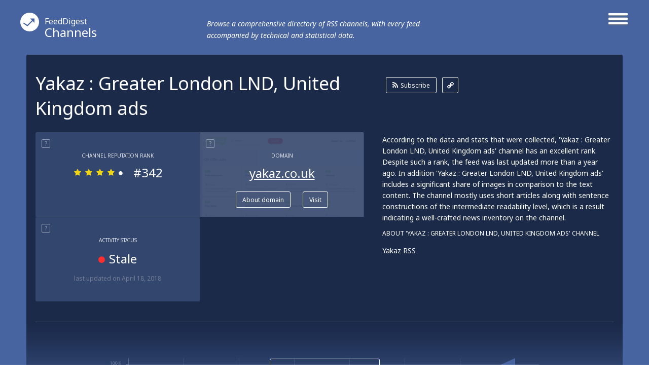

--- FILE ---
content_type: text/html; charset=utf-8
request_url: http://channels.feeddigest.com/Yakaz_Greater_London_LND_United_Kingdom_ads
body_size: 8093
content:
<!DOCTYPE html>
<html>
<head>
	<title>Yakaz : Greater London LND, United Kingdom ads!</title>
	<meta http-equiv="Content-Type" content="text/html; charset=utf-8"/>
	<meta name="description" content="Latest updates from Yakaz channel. Yakaz RSS">
			<link rel='alternate' type='application/rss+xml' title='Yakaz : Greater London LND, United Kingdom ads' href='//channels.feeddigest.com/rss/162129.xml'>
	<link rel="stylesheet" href="//static.feeddigest.com/css/channel.css?v=56" />
	<link rel="icon" type="image/png" href="//static.feeddigest.com/img/favicon.png" />
	<link href='//fonts.googleapis.com/css?family=Noto+Sans:400,700,400italic,700italic&subset=latin,cyrillic' rel='stylesheet' type='text/css'>
	<script src="//static.feeddigest.com/js/channel.js?v=56"></script>
	<!--[if lt IE 9]>
		<script>
			document.createElement('header');
			document.createElement('section');
			document.createElement('footer');
			document.createElement('nav');
			document.createElement('article');
			document.createElement('aside');
		</script>
	<![endif]-->
	</head>
<body>
	<header class="channel-t">
		<div class="wrapper_main_menu">
			<a href="#" class="button-menu">
				<span class="open-m">
					<i class="fa fa-bars"></i>
				</span>
				<span class="close-m">
					<i class="fa fa-angle-right"></i>
					<i class="fa fa-angle-left"></i>
				</span>
			</a>
			<div class="main_menu">
				<nav>
	<a class="" href="//terms.feeddigest.com">
		<span class="logo-icon">
			<svg version="1.1" id="TermsLogoW" xmlns="http://www.w3.org/2000/svg" xmlns:xlink="http://www.w3.org/1999/xlink" x="0px" y="0px"
			width="100%" height="100%" viewBox="0 0 36.996 36.996" enable-background="new 0 0 36.996 36.996" xml:space="preserve">
			<g>
			<path fill="#FFFFFF" d="M18.498,13.922c-2.528,0-4.576,2.048-4.576,4.576s2.048,4.576,4.576,4.576s4.576-2.048,4.576-4.576
			S21.025,13.922,18.498,13.922z M18.498,20.247c-0.966,0-1.749-0.783-1.749-1.749s0.783-1.749,1.749-1.749s1.749,0.783,1.749,1.749
			S19.464,20.247,18.498,20.247z"/>
			<path fill="#FFFFFF" d="M18.498,0C8.282,0,0,8.282,0,18.498c0,10.216,8.282,18.498,18.498,18.498
			c10.216,0,18.498-8.282,18.498-18.498C36.996,8.282,28.714,0,18.498,0z M18.498,25.885c-6.12,0-11.082-7.387-11.082-7.387
			s4.961-7.387,11.082-7.387s11.082,7.387,11.082,7.387S24.618,25.885,18.498,25.885z"/>
			</g>
			</svg>
		</span>Terms</a>
	<a class="active" href="//channels.feeddigest.com">
		<span class="logo-icon">
			<svg version="1.1" id="ChannelsLogoW" xmlns="http://www.w3.org/2000/svg" xmlns:xlink="http://www.w3.org/1999/xlink" x="0px" y="0px"
			width="100%" height="100%" viewBox="0 0 36.996 36.996" enable-background="new 0 0 36.996 36.996" xml:space="preserve">
			<path fill="#FFFFFF" d="M18.498,0C8.282,0,0,8.282,0,18.498c0,10.216,8.282,18.498,18.498,18.498
			c10.216,0,18.498-8.282,18.498-18.498C36.996,8.282,28.714,0,18.498,0z M14.825,26.405c-0.212,0.213-0.495,0.323-0.779,0.323
			c-0.21,0-0.421-0.06-0.606-0.183l-7.674-5.078l1.214-1.835l6.924,4.582l9.049-9.063l-3.572-3.566l8.692-0.005l0.008,8.692
			l-3.572-3.566L14.825,26.405z"/>
			</svg>
		</span>Channels</a>
	<a class="" href="//web.feeddigest.com">
		<span class="logo-icon">
			<svg version="1.1" id="WebLogoW" xmlns="http://www.w3.org/2000/svg" xmlns:xlink="http://www.w3.org/1999/xlink" x="0px" y="0px"
			width="100%" height="100%" viewBox="0 0 36.996 36.996" enable-background="new 0 0 36.996 36.996" xml:space="preserve">
			<path fill="#FFFFFF" d="M18.498,0C8.282,0,0,8.282,0,18.498c0,10.216,8.282,18.498,18.498,18.498
			c10.216,0,18.498-8.282,18.498-18.498C36.996,8.282,28.714,0,18.498,0z M12.998,25.914h-3v-7.416h3V25.914z M19.998,25.914h-3
			V11.111h3V25.914z M26.998,25.914h-3V15.748h3V25.914z"/>
			</svg>
		</span>Web</a>
	<a class="" href="//locations.feeddigest.com">
		<span class="logo-icon">
			<svg version="1.1" id="LocationsLogoW" xmlns="http://www.w3.org/2000/svg" xmlns:xlink="http://www.w3.org/1999/xlink" x="0px" y="0px"
			width="100%" height="100%" viewBox="0 0 36.996 36.996" enable-background="new 0 0 36.996 36.996" xml:space="preserve">
			<g>
			<path fill="#FFFFFF" d="M18.498,8.718c-3.228,0-5.854,2.626-5.854,5.854c0,0.977,0.238,1.93,0.688,2.756
			c0.228,0.419,0.892,1.065,1.534,1.691c1.198,1.167,2.555,2.488,3.265,4.212c0.154,0.374,0.282,0.743,0.39,1.104
			c0.092-0.281,0.196-0.567,0.315-0.854c0.726-1.742,2.015-3.06,3.152-4.222c0.69-0.706,1.341-1.372,1.695-1.966
			c0.437-0.735,0.667-1.676,0.667-2.722C24.351,11.344,21.725,8.718,18.498,8.718z M18.498,16.216c-0.967,0-1.751-0.784-1.751-1.751
			s0.784-1.751,1.751-1.751s1.751,0.784,1.751,1.751S19.465,16.216,18.498,16.216z"/>
			<path fill="#FFFFFF" d="M18.498,0C8.282,0,0,8.282,0,18.498c0,10.216,8.282,18.498,18.498,18.498
			c10.216,0,18.498-8.282,18.498-18.498C36.996,8.282,28.714,0,18.498,0z M25.403,18.315c-1.124,1.891-3.718,3.531-4.72,5.936
			c-1.271,3.05-0.518,6.022-2.186,6.022c-1.719,0-0.922-3.141-2.216-6.281c-0.959-2.33-3.828-4.095-4.707-5.708
			c-0.6-1.103-0.931-2.37-0.931-3.712c0-4.337,3.516-7.854,7.854-7.854s7.854,3.516,7.854,7.854
			C26.352,15.927,26.05,17.227,25.403,18.315z"/>
			</g>
			</svg>
		</span>Locations</a>
	<a class="" href="//persons.feeddigest.com">
		<span class="logo-icon">
			<svg version="1.1" id="PersonsLogoW" xmlns="http://www.w3.org/2000/svg" xmlns:xlink="http://www.w3.org/1999/xlink" x="0px" y="0px"
			width="100%" height="100%" viewBox="0 0 36.996 36.996" enable-background="new 0 0 36.996 36.996" xml:space="preserve">
			<g>
			<path fill="#FFFFFF" d="M18.498,19.126c-3.825,0-6.976,2.939-7.313,6.677c0.958,0.816,3.011,1.816,7.313,1.816
			c4.415,0,6.438-1.063,7.313-1.809C25.477,22.068,22.325,19.126,18.498,19.126z"/>
			<circle fill="#FFFFFF" cx="18.498" cy="11.083" r="2.383"/>
			<path fill="#FFFFFF" d="M18.498,0C8.282,0,0,8.282,0,18.498c0,10.216,8.282,18.498,18.498,18.498
			c10.216,0,18.498-8.282,18.498-18.498C36.996,8.282,28.714,0,18.498,0z M18.498,6.5c2.531,0,4.583,2.052,4.583,4.583
			s-2.052,4.583-4.583,4.583s-4.583-2.052-4.583-4.583S15.966,6.5,18.498,6.5z M18.498,29.319c-4.994,0-7.729-1.284-9.043-2.851
			c0-4.994,4.049-9.042,9.043-9.042s9.043,4.048,9.043,9.042C26.291,28.005,23.491,29.319,18.498,29.319z"/>
			</g>
			</svg>
		</span>Persons</a>
</nav>			</div>
		</div>
		<div class="wrapper_main_logo">
			<div class="main_logo">
				<div class="logo">
					<a href="//channels.feeddigest.com"><span class="logo-icon">
						<svg version="1.1" id="ChannelsLogoW" xmlns="http://www.w3.org/2000/svg" xmlns:xlink="http://www.w3.org/1999/xlink" x="0px" y="0px"
						width="100%" height="100%" viewBox="0 0 36.996 36.996" enable-background="new 0 0 36.996 36.996" xml:space="preserve">
						<path fill="#FFFFFF" d="M18.498,0C8.282,0,0,8.282,0,18.498c0,10.216,8.282,18.498,18.498,18.498
						c10.216,0,18.498-8.282,18.498-18.498C36.996,8.282,28.714,0,18.498,0z M14.825,26.405c-0.212,0.213-0.495,0.323-0.779,0.323
						c-0.21,0-0.421-0.06-0.606-0.183l-7.674-5.078l1.214-1.835l6.924,4.582l9.049-9.063l-3.572-3.566l8.692-0.005l0.008,8.692
						l-3.572-3.566L14.825,26.405z"/>
						</svg>
					</span><small>FeedDigest</small> Channels</a>
					<p>Browse a comprehensive directory of RSS channels, with every feed accompanied by technical and statistical data.</p>
				</div>
			</div>
		</div>
	</header>
	<article itemscope="itemscope" itemtype="http://schema.org/Article">
		<section class="content channel-t">
		<div class="wrapper_main_content"><!-- wrapper_main_content -->
			<div class="wrapper top_content"><!-- wrapper top_content -->
				<div class="inner top_content"><!-- inner top_content -->
					<div class="wrapper_top_title">
						<div class="inner_top_title">
							<div class="row title-t">
								<h1 class="title-s">Yakaz : Greater London LND, United Kingdom ads</h1>
							</div>
							<div class="row link-t">
								<div class="list-links">
									<a class="rss-l btn-r" href="//channels.feeddigest.com/subscribe?rss=https%3A%2F%2Fwww.yakaz.co.uk%2Frss.php%3Fv%3Dtxt%26gid%3DcAhICS%26univ%3Dall%26cc%3DUK"><i class="fa fa-rss"></i>Subscribe</a>
									<a class="link-l btn-q" href="//channels.feeddigest.com/rss/162129.xml"><i class="fa fa-link"></i></a>
								</div>
							</div>
						</div>
					</div>

					<div class="wrapper top_rating"><!-- wrapper top_rating -->
						<div class="inner two-r top_rating"><!-- inner top_rating -->
							<div class="row rating"><!-- row rating -->
								<div class="wrapper_rectangle"><!-- wrapper_rectangle -->
									<div class="inner_rectangle"><!-- inner_rectangle -->

																				<div class="one-rectangle"><!-- one-rectangle -->
											<div class="tooltip-button"><span rel="popover" data-content="RSS channel's rank calculated according to its popularity, content quality, trustworthiness and some other factors." class="t-icon">?</span></div>
											<div class="inner-one-rectangle"><!-- inner-one-rectangle -->
												<p class="top-title-r">Channel Reputation Rank</p>
												<div class="wrapper-star-rating"><!-- wrapper-star-rating -->
													<span class="star-rating rs4">
																												<i class="fa fa-star"></i>
														<i class="fa fa-star"></i>
														<i class="fa fa-star"></i>
														<i class="fa fa-star"></i>
														<i class="fa fa-circle"></i>
													</span>
													<span class="amt-rating">#342</span>
												</div><!-- wrapper-star-rating End -->
											</div><!-- inner-one-rectangle End -->
										</div><!-- one-rectangle End -->


										<div class="one-rectangle"><!-- one-rectangle -->
											<div class="screen-r">
												<img src="//static.feeddigest.com/thumbnails/323x170/y/yakaz.co.uk.png" width=323 height=170 />
											</div>
											<div class="tooltip-button"><span rel="popover" data-content="The website syndicating this feed." class="t-icon">?</span></div>
											<div class="inner-one-rectangle "><!-- inner-one-rectangle -->
												<p class="top-title-r">Domain</p>
												<p class="domain-r"><a href="//web.feeddigest.com/yakaz.co.uk">yakaz.co.uk</a></p>
												<div class="wrapper-btn">
													<a class="btn-r" href="//web.feeddigest.com/yakaz.co.uk">About domain</a>
													<a class="btn-r" href="//channels.feeddigest.com/domain?d=yakaz.co.uk">Visit</a>
												</div>
											</div><!-- inner-one-rectangle End -->
										</div><!-- one-rectangle End -->
										
										<div class="one-rectangle"><!-- one-rectangle -->
											<div class="tooltip-button"><span rel="popover" data-content="Displays date of the latest update and determines if the channel is 'active' (generating news) or 'stale' lacking updates for a long time." class="t-icon">?</span></div>
											<div class="inner-one-rectangle"><!-- inner-one-rectangle -->
												<p class="top-title-r">Activity Status</p>
												<p class="update-r">
													<span><i class="fa fa-circle red-icon"></i>Stale</span>
												</p>
												<p class="bottom-desc-r">last updated <time datetime="2018-04-18T02:51:24+03:00">on April 18, 2018</time></p>											</div><!-- inner-one-rectangle End -->
										</div><!-- one-rectangle End -->

										
									</div><!-- inner_rectangle End -->
								</div><!-- wrapper_rectangle End -->
							</div><!-- row rating End -->
							<div class="row rating"><!-- row rating -->
								<div class="wrapper_desc">
									<div class="inner_desc two-r">
										<div class="row">
											<p class="text-r">According to the data and stats that were collected, 'Yakaz : Greater London LND, United Kingdom ads' channel has an excellent rank. Despite such a rank, the feed was last updated more than a year ago. In addition 'Yakaz : Greater London LND, United Kingdom ads' includes a significant share of images in comparison to the text content. The channel mostly uses short articles along with sentence constructions of the intermediate readability level, which is a result indicating a well-crafted news inventory on the channel.</p>
										</div>
										<div class="row">
																							<p class="title-t-r">About 'Yakaz : Greater London LND, United Kingdom ads' Channel</p>
												<p class="text-r">Yakaz RSS</p>
																					</div>
									</div>
								</div>
							</div><!-- row rating End -->
						</div><!-- inner top_rating End -->
					</div><!-- wrapper top_rating End -->

					<div class="wrapper-slide-content"><!-- wrapper-slide-content -->
						<div class="inner-slide-content"><!-- inner-slide-content -->

							<div class="wrapper graphics" id="statistic-block" ><!-- wrapper keys -->
								<div class="inner graphics two-r"><!-- inner keys -->

									<div class="row" id="statistic-updates" >
										<div class="tooltip-button">
											<span rel="popover" data-content="News released on the channel over a period of time, displayed on monthly or yearly graph." class="t-icon">?</span>
											<span class="title-tp">Updates History</span>
																							<a href="#" class="btn-r active btn-tab-1" data-by-years=""><i class="fa fa-check"></i>Monthly</a>
												<a href="#" class="btn-r btn-tab-1" data-by-years="1"><i class="fa fa-check"></i>Yearly</a>
																						</div>
										<div class="graph">
											<div id="chart_updates_div" style="width: 100%; height: 320px; background-color: #1b2a49;"></div>
										</div>
									</div>

									<div class="row" id="statistic-content" >
										<div class="tooltip-button">
											<span rel="popover" data-content="Content ratio between text, links, images and videos on the channel, displayed on a pie chart." class="t-icon">?</span>
											<span class="title-tp">Content Ratio</span>
										</div>
										<div class="graph">
											<div class="chart-content">
												<div id="chart_content_div" style="width: 100%; height: 330px; background-color: #1b2a49;"></div>
											</div>
										</div>
									</div>

																	</div><!-- inner keys End -->

								
							</div><!-- wrapper keys End -->


							<div class="wrapper levels"><!-- wrapper levels -->
								<div class="inner three-r levels" id="statistic-levels"><!-- inner levels -->

									
				<div class="row">
			<div class="tooltip-button">
				<span rel="popover" data-content="An average length of a news item on the channel." class="t-icon">?</span>
				<span class="title-tp">Average Article Length</span>
			</div>
			<div class="desc-level">
				<p>Short articles, prevailing on the channel, can be a good choice for 'Yakaz : Greater London LND, United Kingdom ads' if they’re going to gain their audience’s sympathy with brevity. Also, there are medium-length pieces making up more than a quarter of all articles.</p>
			</div>
			<div class="vertical-levels">
				<p class="top-vertival">short</p>
				<div class="v-scale">
					<span class="roller R4"></span>
					<span class="lane"></span>
				</div>
				<p class="bottom-vertival">long</p>
			</div>
		</div>
						<div class="row">
			<div class="tooltip-button">
				<span rel="popover" data-content="An average level of the ease with which an article on the channel can be understood by a reader, based upon complexity of sentences, number of polysyllabic words and some other factors." class="t-icon">?</span>
				<span class="title-tp">Readability Level</span>
			</div>
			<div class="desc-level">
				<p>Intermediate readability level is common for 'Yakaz : Greater London LND, United Kingdom ads' articles as it addresses the matters that demand certain level of education to be understood. Sometimes the channel gets even more difficult by issuing pieces of advanced readability level (there are just a few of them). In addition the channel contains materials of a basic readability level, making up more than one third of its content.</p>
			</div>
			<div class="vertical-levels">
				<p class="top-vertival">advanced</p>
				<div class="v-scale">
					<span class="roller R12"></span>
					<span class="lane"></span>
				</div>
				<p class="bottom-vertival">basic</p>
			</div>
		</div>
						<div class="row">
			<div class="tooltip-button">
				<span rel="popover" data-content="Displays emotional or contextual polarity of the feed and indicates a positive, negative, or neutral aspect prevailing throughout articles on the channel." class="t-icon">?</span>
				<span class="title-tp">Sentiment Analysis</span>
			</div>
			<div class="desc-level">
				<p>Positive emotional expressions prevail throughout the texts: they may include favorable reviews, appreciation or praise in regard to the subjects addressed on the channel. However, the channel also contains some rather negative or critical records that make up just a small amount of all its content.</p>
			</div>
			<div class="vertical-levels">
				<p class="top-vertival">positive</p>
				<div class="v-scale">
					<span class="roller R5"></span>
					<span class="lane"></span>
				</div>
				<p class="bottom-vertival">negative</p>
			</div>
		</div>
		
								</div><!-- inner levels End -->
							</div><!-- wrapper levels End -->

						</div><!-- inner-slide-content end -->
													<div class="wrapper-shore-more-content-button">
								<div class="inner-shore-more-content-button">
									<div class="shore-more-content-icon">
										<img src="//static.feeddigest.com/img/channels/bg-top-img-channels.png" />
									</div>
									<div class="shore-more-content-button">
										<a class="stats-button" href="#">See more stats</a>
									</div>
								</div>
							</div>
											</div><!-- wrapper-slide-content end -->
				</div><!-- inner_top_content End -->
			</div><!-- wrapper_top_content End -->
			<div class="wrapper bottom_content channel-t"><!-- wrapper bottom_content -->
				<div class="inner bottom_content "><!-- inner bottom_content -->
					<div class="row right">

							<div class="wrapper-top-search"><!-- wrapper-top-search -->
								<div class="top-search">
									<form class="search-form" action="//terms.feeddigest.com/search">
										<input name="q" id="q" type="search" placeholder="Put any term, person's name or domain's URL here" />
										<a href="#" class="button-search"><span>Search</span></a>
									</form>
																			<div class="desc-search">
											<p>Enter a key term, phrase, name or location to get a selection of only relevant news from all RSS channels. <br/> Enter a domain's or RSS channel's URL to read their news in a convenient way and get a complete analytics on this RSS feed.</p>
										</div>
																	</div>
							</div><!-- wrapper-top-search End -->

						<div class="wrapper terms">
							<div class="inner terms">
								<div class="tooltip-button"><span class="title-tp">Recent News</span></div>
								<div class="wrapper-list-terms "><!-- wrapper-list-terms -->
									<div style="display: block;" class="inner-one-term load-plus preload">
										<span class="loading" style="display: block;"></span>
									</div>
									<div class="list-terms max-4 feed-items-container" data-feed="162129"><!-- list-terms -->
										<div id="load-more-items" class="one-term"><!-- one-term -->
											<span class="load-more-plus"><a id="loadMoreItemsLink" href="#">Load more items</a></span>
											<div class="inner-one-term load-plus">
												<div class="inner-plus">
													<span id="loadMoreItems">+</span>
												</div>
												<span class="loading"></span>
											</div>
										</div><!-- one-term End -->
										<div class="clear"></div>
									</div><!-- list-terms -->
								</div><!-- wrapper-list-terms End <i class="fa fa-plus"></i>-->
							</div>
						</div>

						<div class="wrapper no_items">
							<div class="inner no_items">
								<p class="tittle_no">Unfortunately Yakaz : Greater London LND, United Kingdom ads has no news yet.</p>
																	<p class="desc_text_no">But you may check out related channels listed below.</p>
															</div>
						</div>

						
						<div class="wrapper links" id="persons-wrapper"><!-- wrapper links -->
	<div class="tooltip-button">
		<span rel="popover" data-content="Names & personalities most frequently mentioned on the channel." class="t-icon">?</span>
		<span class="title-tp">Persons</span>
	</div>
	<div class="inner links"><!-- inner links -->
		<div class="inner_words">
						<div class="word b-1">
				<a href="//persons.feeddigest.com/Lansbury"><span>Lansbury</span></a>
			</div>
						<div class="word b-4">
				<a href="//persons.feeddigest.com/Hayes"><span>Hayes</span></a>
			</div>
						<div class="word b-4">
				<a href="//persons.feeddigest.com/Hyde"><span>Hyde</span></a>
			</div>
						<div class="word b-4">
				<a href="//persons.feeddigest.com/Bill"><span>Bill</span></a>
			</div>
						<div class="word b-4">
				<a href="//persons.feeddigest.com/Victoria"><span>Victoria</span></a>
			</div>
						<div class="word b-4">
				<a href="//persons.feeddigest.com/Stanley"><span>Stanley</span></a>
			</div>
						<div class="word b-4">
				<a href="//persons.feeddigest.com/Holloway"><span>Holloway</span></a>
			</div>
						<div class="word b-4">
				<a href="//persons.feeddigest.com/Baker"><span>Baker</span></a>
			</div>
						<div class="word b-4">
				<a href="//persons.feeddigest.com/Thornton"><span>Thornton</span></a>
			</div>
						<div class="word b-4">
				<a href="//persons.feeddigest.com/Harlow"><span>Harlow</span></a>
			</div>
					</div>
	</div><!-- inner links End -->
</div><!-- wrapper links End -->

						<div id="after-persons"></div>

						<div class="wrapper map" id="location-map-block" ><!-- wrapper map -->
							<div class="inner map"><!-- inner map -->
								<div class="tooltip-button">
									<span rel="popover" data-content="Countries, cities and other geographical places most frequently mentioned on the channel." class="t-icon">?</span>
									<span class="title-tp">Locations</span>
								</div>
								<div class="inner_map">
									<div class="row">
										<div class="locations-map">
											<div class="chart-locations">
												<div id="chart_locations_div" style="width: 100%; height: 530px; background-color: #f6f7fa;"></div>
											</div>
										</div>
									</div>
									<div class="row">
										<div class="list-country" id="locations-list-block">
											<div class="word b-1">
	<a href="//locations.feeddigest.com/United_Kingdom" map-id="GB"><span>United Kingdom</span></a>
</div>
<div class="word b-3">
	<a href="//locations.feeddigest.com/London" map-id="london"><span>London</span></a>
</div>
<div class="word b-4">
	<a href="//locations.feeddigest.com/United_Kingdom_Date" map-id="united kingdom date"><span>United Kingdom Date</span></a>
</div>
<div class="word b-4">
	<a href="//locations.feeddigest.com/Greater_London" map-id="greater london"><span>Greater London</span></a>
</div>
<div class="word b-4">
	<a href="//locations.feeddigest.com/Stratford" map-id="stratford"><span>Stratford</span></a>
</div>
<div class="word b-4">
	<a href="//locations.feeddigest.com/United_Kingdom_Property" map-id="united kingdom property"><span>United Kingdom Property</span></a>
</div>
<div class="word b-4">
	<a href="//locations.feeddigest.com/New_Town" map-id="new town"><span>New Town</span></a>
</div>
<div class="word b-4">
	<a href="//locations.feeddigest.com/Central_London" map-id="central london"><span>Central London</span></a>
</div>
<div class="word b-4">
	<a href="//locations.feeddigest.com/Fulham" map-id="fulham"><span>Fulham</span></a>
</div>
<div class="word b-4">
	<a href="//locations.feeddigest.com/Hyde_Park" map-id="hyde park"><span>Hyde Park</span></a>
</div>
										</div>
									</div>
								</div>
							</div><!-- inner map End -->
						</div><!-- wrapper map End -->

					</div>
											<div class="row left">
							<div class="wrapper-left-news">
								<p class="title-left-news">Related channels</p>
								<ul>
																			<li>
											<a class="title-new" href="//channels.feeddigest.com/Yakaz_Glasgow_GLG_United_Kingdom_ads">Yakaz : Glasgow GLG, United Kingdom ads</a>
											<p class="desc-new">Yakaz RSS</p>
										</li>
																			<li>
											<a class="title-new" href="//channels.feeddigest.com/Yakaz_Property">Yakaz : Property</a>
											<p class="desc-new">Yakaz RSS</p>
										</li>
																			<li>
											<a class="title-new" href="//channels.feeddigest.com/Yakaz_Manchester_MAN_United_Kingdom_ads">Yakaz : Manchester MAN, United Kingdom ads</a>
											<p class="desc-new">Yakaz RSS</p>
										</li>
																			<li>
											<a class="title-new" href="//channels.feeddigest.com/Business_Insider">Business Insider</a>
											<p class="desc-new">All Content from Business Insider for Feedburner</p>
										</li>
																			<li>
											<a class="title-new" href="//channels.feeddigest.com/Yakaz_Bristol_GLS_United_Kingdom_ads">Yakaz : Bristol GLS, United Kingdom ads</a>
											<p class="desc-new">Yakaz RSS</p>
										</li>
																	</ul>
							</div>
						</div>
					
				</div><!-- inner bottom_content End -->
			</div><!-- wrapper bottom_content End -->
		</div><!-- wrapper_main_content End -->
	</section>
	</article>
	<footer>
		<div class="wrapper footer channel-t">
			<div class="inner footer two-r">
				<div class="row">
					<p class="copyright">© FeedDigest Channels 2026</p>
				</div>
				<div class="row">
					<span class="logo-icon">
						<svg version="1.1" id="ChannelsLogoW" xmlns="http://www.w3.org/2000/svg" xmlns:xlink="http://www.w3.org/1999/xlink" x="0px" y="0px"
						width="100%" height="100%" viewBox="0 0 36.996 36.996" enable-background="new 0 0 36.996 36.996" xml:space="preserve">
						<path fill="#FFFFFF" d="M18.498,0C8.282,0,0,8.282,0,18.498c0,10.216,8.282,18.498,18.498,18.498
						c10.216,0,18.498-8.282,18.498-18.498C36.996,8.282,28.714,0,18.498,0z M14.825,26.405c-0.212,0.213-0.495,0.323-0.779,0.323
						c-0.21,0-0.421-0.06-0.606-0.183l-7.674-5.078l1.214-1.835l6.924,4.582l9.049-9.063l-3.572-3.566l8.692-0.005l0.008,8.692
						l-3.572-3.566L14.825,26.405z"/>
						</svg>
					</span>
					<nav class="footer-menu">
						<a href="//feeddigest.com">FeedDigest</a>
						<a href="//channels.feeddigest.com/contact">Contact us</a>
					</nav>
				</div>
			</div>
		</div>
	</footer>
<div class="close-tooltip"></div>

<script type="text/javascript">
(function() {
var loader = new Image();
var code = "4200";
loader.src = "/track.php?id=" + code + "&r=" + Math.round(100000 * Math.random());
})();
</script><script type="text/javascript">
(function() {
var loader = new Image();
var code = "4265";
loader.src = "/track.php?id=" + code + "&r=" + Math.round(100000 * Math.random());
})();
</script>
	<script>
		(function(i,s,o,g,r,a,m){i['GoogleAnalyticsObject']=r;i[r]=i[r]||function(){
		(i[r].q=i[r].q||[]).push(arguments)},i[r].l=1*new Date();a=s.createElement(o),
		m=s.getElementsByTagName(o)[0];a.async=1;a.src=g;m.parentNode.insertBefore(a,m)
		})(window,document,'script','//www.google-analytics.com/analytics.js','ga');
		ga('create', 'UA-65138226-1', 'auto');
		ga('send', 'pageview');
	</script>

	<script>
		var yandexMetrikaCounterId = 31433973;
		var yaParams = {"project":"channels","index":"index","ajax_load_type":"blocked","description":0};	</script>
	<script async src="//static.feeddigest.com/js/m.js"></script>

<!-- amCharts javascript code -->
<script type="text/javascript">
			var ajaxLoadItemsUrl = '/ajax/channels/load-items/';
	
	var isMobile = false;
	
	var updatesCountByMonths = [{"date":"2017-09","value":"637"},{"date":"2017-10","value":"1006"},{"date":"2017-11","value":"796"},{"date":"2017-12","value":"1005"},{"date":"2018-01","value":"928"},{"date":"2018-02","value":"822"},{"date":"2018-03","value":"187"},{"date":"2018-04","value":"109"},{"date":"2018-05","value":0},{"date":"2018-06","value":0},{"date":"2018-07","value":0},{"date":"2018-08","value":0}];
	var updatesCountByYears = [{"date":2010,"value":0},{"date":2011,"value":0},{"date":2012,"value":0},{"date":2013,"value":0},{"date":2014,"value":0},{"date":2015,"value":0},{"date":2016,"value":0},{"date":2017,"value":6628},{"date":2018,"value":2046},{"date":2019,"value":0},{"date":2020,"value":0},{"date":2021,"value":0},{"date":2022,"value":0},{"date":2023,"value":0},{"date":2024,"value":0},{"date":2025,"value":0},{"date":2026,"value":0}];

	var locationsNotCountries = ["United Kingdom","London","United Kingdom Date","Greater London","Stratford","United Kingdom Property","New Town","Central London","Fulham","Hyde Park"];
	var locationMapData = {"GB":{"isCountry":true,"areasData":{"id":"GB","title":"United Kingdom","latitude":"54.971390","longitude":"-2.742777"},"imagesData":{"id":"united kingdom","title":"United Kingdom","latitude":"54.971390","longitude":"-2.742777"},"id":"GB","location":"united kingdom","url":"\/\/locations.feeddigest.com\/United_Kingdom","occurrences_count":"1486","dispensation":1,"location_object":{"id":"374","location":"United Kingdom","lat":"54.971390","lng":"-2.742777","occurrences_count":"1486","dispensation":1}},"london":{"isCountry":false,"areasData":{"id":null,"title":null,"latitude":"51.507351","longitude":"-0.127758"},"imagesData":{"id":"london","title":"London","latitude":"51.507351","longitude":"-0.127758"},"id":"london","location":"london","url":"\/\/locations.feeddigest.com\/London","occurrences_count":"511","dispensation":3,"location_object":{"id":"3","location":"London","lat":"51.507351","lng":"-0.127758","occurrences_count":"511","dispensation":3}},"united kingdom date":{"isCountry":false,"areasData":{"id":null,"title":null,"latitude":"51.566257","longitude":"-0.073623"},"imagesData":{"id":"united kingdom date","title":"United Kingdom Date","latitude":"51.566257","longitude":"-0.073623"},"id":"united kingdom date","location":"united kingdom date","url":"\/\/locations.feeddigest.com\/United_Kingdom_Date","occurrences_count":"64","dispensation":4,"location_object":{"id":"1052925","location":"United Kingdom Date","lat":"51.566257","lng":"-0.073623","occurrences_count":"64","dispensation":4}},"greater london":{"isCountry":false,"areasData":{"id":null,"title":null,"latitude":"51.430920","longitude":"-0.093650"},"imagesData":{"id":"greater london","title":"Greater London","latitude":"51.430920","longitude":"-0.093650"},"id":"greater london","location":"greater london","url":"\/\/locations.feeddigest.com\/Greater_London","occurrences_count":"53","dispensation":4,"location_object":{"id":"23501","location":"Greater London","lat":"51.430920","lng":"-0.093650","occurrences_count":"53","dispensation":4}},"stratford":{"isCountry":false,"areasData":{"id":null,"title":null,"latitude":"51.543270","longitude":"-0.001870"},"imagesData":{"id":"stratford","title":"Stratford","latitude":"51.543270","longitude":"-0.001870"},"id":"stratford","location":"stratford","url":"\/\/locations.feeddigest.com\/Stratford","occurrences_count":"52","dispensation":4,"location_object":{"id":"1335","location":"Stratford","lat":"51.543270","lng":"-0.001870","occurrences_count":"52","dispensation":4}},"united kingdom property":{"isCountry":false,"areasData":{"id":null,"title":null,"latitude":"53.473457","longitude":"-2.997667"},"imagesData":{"id":"united kingdom property","title":"United Kingdom Property","latitude":"53.473457","longitude":"-2.997667"},"id":"united kingdom property","location":"united kingdom property","url":"\/\/locations.feeddigest.com\/United_Kingdom_Property","occurrences_count":"52","dispensation":4,"location_object":{"id":"594280","location":"United Kingdom Property","lat":"53.473457","lng":"-2.997667","occurrences_count":"52","dispensation":4}},"new town":{"isCountry":false,"areasData":{"id":null,"title":null,"latitude":"50.964855","longitude":"0.097253"},"imagesData":{"id":"new town","title":"New Town","latitude":"50.964855","longitude":"0.097253"},"id":"new town","location":"new town","url":"\/\/locations.feeddigest.com\/New_Town","occurrences_count":"40","dispensation":4,"location_object":{"id":"3732","location":"New Town","lat":"50.964855","lng":"0.097253","occurrences_count":"40","dispensation":4}},"central london":{"isCountry":false,"areasData":{"id":null,"title":null,"latitude":"51.531227","longitude":"0.044768"},"imagesData":{"id":"central london","title":"Central London","latitude":"51.531227","longitude":"0.044768"},"id":"central london","location":"central london","url":"\/\/locations.feeddigest.com\/Central_London","occurrences_count":"32","dispensation":4,"location_object":{"id":"5217","location":"Central London","lat":"51.531227","lng":"0.044768","occurrences_count":"32","dispensation":4}},"fulham":{"isCountry":false,"areasData":{"id":null,"title":null,"latitude":"51.477345","longitude":"-0.201682"},"imagesData":{"id":"fulham","title":"Fulham","latitude":"51.477345","longitude":"-0.201682"},"id":"fulham","location":"fulham","url":"\/\/locations.feeddigest.com\/Fulham","occurrences_count":"30","dispensation":4,"location_object":{"id":"19623","location":"Fulham","lat":"51.477345","lng":"-0.201682","occurrences_count":"30","dispensation":4}},"hyde park":{"isCountry":false,"areasData":{"id":null,"title":null,"latitude":"41.766762","longitude":"-73.901527"},"imagesData":{"id":"hyde park","title":"Hyde Park","latitude":"41.766762","longitude":"-73.901527"},"id":"hyde park","location":"hyde park","url":"\/\/locations.feeddigest.com\/Hyde_Park","occurrences_count":"24","dispensation":4,"location_object":{"id":"4684","location":"Hyde Park","lat":"41.766762","lng":"-73.901527","occurrences_count":"24","dispensation":4}}};

	var contentChartImages = 75;
	var contentChartVideos = 0;
	var contentChartLinks = 0;
	var contentChartTexts = 25;

	var analyzedFeed = true;

	var updatesChart;
	var contentChart;

	$(document).ready(function() {
		updatesChart = drawUpdatesChart(0);
					drawLocationsChart();
				
			
				contentChart = drawContentChart([
					{
						"category": "Images",
						"value": contentChartImages
					},
					{
						"category": "Videos",
						"value": contentChartVideos
					},
					{
						"category": "Links",
						"value": contentChartLinks
					},
					{
						"category": "Texts",
						"value": contentChartTexts
					}
				]);
			
			});
</script>
</body>
</html>
